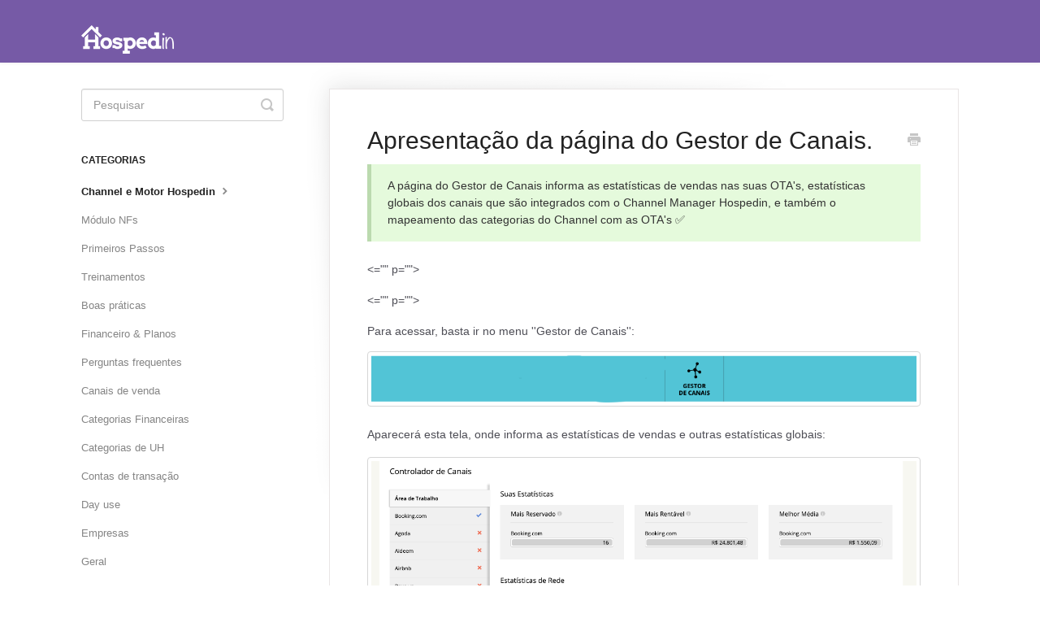

--- FILE ---
content_type: text/html; charset=utf-8
request_url: https://help.hospedin.com/article/260-apresentacao-da-pagina-do-gestor-de-canais
body_size: 4225
content:


<!DOCTYPE html>
<html>
    
<head>
    <meta charset="utf-8"/>
    <title>Apresentação da página do Gestor de Canais. - Hospedin | Central de Ajuda</title>
    <meta name="viewport" content="width=device-width, maximum-scale=1"/>
    <meta name="apple-mobile-web-app-capable" content="yes"/>
    <meta name="format-detection" content="telephone=no">
    <meta name="description" content="A página do Gestor de Canais informa as estatísticas de vendas nas suas OTA&#x27;s, estatísticas globais dos canais que são integrados com o Channel Manager Hospedin"/>
    <meta name="author" content="Hospedin"/>
    <link rel="canonical" href="https://help.hospedin.com/article/260-apresentacao-da-pagina-do-gestor-de-canais"/>
    
        
   
            <meta name="twitter:card" content="summary"/>
            <meta name="twitter:title" content="Apresentação da página do Gestor de Canais." />
            <meta name="twitter:description" content="A página do Gestor de Canais informa as estatísticas de vendas nas suas OTA&#x27;s, estatísticas globais dos canais que são integrados com o Channel Manager Hospedin"/>


    

    
        <link rel="stylesheet" href="//d3eto7onm69fcz.cloudfront.net/assets/stylesheets/launch-1768230597883.css">
    
    <style>
        body { background: #ffffff; }
        .navbar .navbar-inner { background: #765aa6; }
        .navbar .nav li a, 
        .navbar .icon-private-w  { color: #c0c0c0; }
        .navbar .brand, 
        .navbar .nav li a:hover, 
        .navbar .nav li a:focus, 
        .navbar .nav .active a, 
        .navbar .nav .active a:hover, 
        .navbar .nav .active a:focus  { color: #ffffff; }
        .navbar a:hover .icon-private-w, 
        .navbar a:focus .icon-private-w, 
        .navbar .active a .icon-private-w, 
        .navbar .active a:hover .icon-private-w, 
        .navbar .active a:focus .icon-private-w { color: #ffffff; }
        #serp-dd .result a:hover,
        #serp-dd .result > li.active,
        #fullArticle strong a,
        #fullArticle a strong,
        .collection a,
        .contentWrapper a,
        .most-pop-articles .popArticles a,
        .most-pop-articles .popArticles a:hover span,
        .category-list .category .article-count,
        .category-list .category:hover .article-count { color: #29415e; }
        #fullArticle, 
        #fullArticle p, 
        #fullArticle ul, 
        #fullArticle ol, 
        #fullArticle li, 
        #fullArticle div, 
        #fullArticle blockquote, 
        #fullArticle dd, 
        #fullArticle table { color:#4e4e56; }
    </style>
    
    <link rel="apple-touch-icon-precomposed" href="//d3eto7onm69fcz.cloudfront.net/assets/ico/touch-152.png">
    <link rel="shortcut icon" type="image/png" href="//d33v4339jhl8k0.cloudfront.net/docs/assets/5d3b4d860428634786757bf9/images/5d3b622f2c7d3a2ec4bf7c8d/favicon.ico">
    <!--[if lt IE 9]>
    
        <script src="//d3eto7onm69fcz.cloudfront.net/assets/javascripts/html5shiv.min.js"></script>
    
    <![endif]-->
    
        <script type="application/ld+json">
        {"@context":"https://schema.org","@type":"WebSite","url":"https://help.hospedin.com","potentialAction":{"@type":"SearchAction","target":"https://help.hospedin.com/search?query={query}","query-input":"required name=query"}}
        </script>
    
        <script type="application/ld+json">
        {"@context":"https://schema.org","@type":"BreadcrumbList","itemListElement":[{"@type":"ListItem","position":1,"name":"Hospedin | Central de Ajuda","item":"https://help.hospedin.com"},{"@type":"ListItem","position":2,"name":"Hospedin","item":"https://help.hospedin.com/collection/1-hospedin"},{"@type":"ListItem","position":3,"name":"Apresentação da página do Gestor de Canais.","item":"https://help.hospedin.com/article/260-apresentacao-da-pagina-do-gestor-de-canais"}]}
        </script>
    
    
</head>
    
    <body>
        
<header id="mainNav" class="navbar">
    <div class="navbar-inner">
        <div class="container-fluid">
            <a class="brand" href="/">
            
                
                    <img src="//d33v4339jhl8k0.cloudfront.net/docs/assets/5d3b4d860428634786757bf9/images/5d3b66d40428634786757d1e/logo-branco.png" alt="Hospedin | Central de Ajuda" width="115" height="35">
                

            
            </a>
            
            <div class="nav-collapse collapse">
                <nav role="navigation"><!-- added for accessibility -->
                <ul class="nav">
                    
                    
                    
                </ul>
                </nav>
            </div><!--/.nav-collapse -->
        </div><!--/container-->
    </div><!--/navbar-inner-->
</header>
        <section id="contentArea" class="container-fluid">
            <div class="row-fluid">
                <section id="main-content" class="span9">
                    <div class="contentWrapper">
                        
    
    <article id="fullArticle">
        <h1 class="title">Apresentação da página do Gestor de Canais.</h1>
    
        <a href="javascript:window.print()" class="printArticle" title="Imprimir este artigo" aria-label="Print this Article"><i class="icon-print"></i></a>
        <p class="callout-green">A página do Gestor de Canais informa as estatísticas de vendas nas suas OTA's, estatísticas globais dos canais que são integrados com o Channel Manager Hospedin, e também o mapeamento das categorias do Channel com as OTA's ✅</p>
<p>&lt;="" p=""&gt;</p>
<p>&lt;="" p=""&gt;</p>
<p>Para acessar, basta ir no menu ''Gestor de Canais'': <img src="//d33v4339jhl8k0.cloudfront.net/docs/assets/5d3b4d860428634786757bf9/images/638762e377711b11eb17b4ef/file-wXHll09moZ.png"></p>
<p>Aparecerá esta tela, onde informa as estatísticas de vendas e outras estatísticas globais:</p>
<p><img src="//d33v4339jhl8k0.cloudfront.net/docs/assets/5d3b4d860428634786757bf9/images/6387638b842e745000a4b428/file-irkfvIeSEt.png">No canto esquerdo é possível visualizar os canais&nbsp;conectados, veja que de acordo com a lista, apenas a Booking.com está conectada ✔︎</p>
<p>Acessando o canal de vendas já integrado, aparecerá esta tela:</p>
<p><img src="//d33v4339jhl8k0.cloudfront.net/docs/assets/5d3b4d860428634786757bf9/images/63876c83842e745000a4b438/file-PJPKzE55p7.png">Esta é a tela de mapeamento com o canal de vendas, onde é possível visualizar as tarifas do canal que estão conectadas com o&nbsp; Channel Manager Hospedin.</p>
<div><strong>DICA: É importante que cada tarifa esteja de acordo, ou seja, a tarifa cadastrada no canal deve ser sempre a mesma que a cadastrada no Channel Manager, caso esteja incorreto, entre em contato pelo chat Hospedin.</strong>
</div>
<div>
 E caso queira integrar um novo canal de vendas, também nos chame pelo chat do suporte Hospedin 💜
</div>
    </article>
    
        <div class="articleRatings" data-article-url="https://help.hospedin.com/article/260-apresentacao-da-pagina-do-gestor-de-canais">
            <span class="articleRatings-question">Este artigo responde a sua dúvida?</span>
            <span class="articleRatings-feedback">
                <span class="articleRatings-feedback-tick">
                    <svg height="20" viewBox="0 0 20 20" width="20" xmlns="http://www.w3.org/2000/svg">
                        <path d="m8 14a.997.997 0 0 1 -.707-.293l-2-2a.999.999 0 1 1 1.414-1.414l1.293 1.293 4.293-4.293a.999.999 0 1 1 1.414 1.414l-5 5a.997.997 0 0 1 -.707.293" fill="#2CC683" fill-rule="evenodd"/>
                    </svg>
                </span>
                <span class="articleRatings-feedback-message">Obrigado pelo feedback ;)</span>
            </span>
            <span class="articleRatings-failure">Houve um problema ao enviar seu feedback. Por favor, tente novamente mais tarde.</span>
            <div class="articleRatings-actions">
                <button class="rateAction rateAction--positive" data-rating="positive">
                    <span class="sr-only">Yes</span>
                    <span class="rating-face">
                        <svg xmlns="http://www.w3.org/2000/svg" width="24" height="24">
                            <path fill-rule="evenodd" d="M5.538 14.026A19.392 19.392 0 0 1 12 12.923c2.26 0 4.432.388 6.462 1.103-1.087 2.61-3.571 4.436-6.462 4.436-2.891 0-5.375-1.825-6.462-4.436zm1.847-3.872a1.846 1.846 0 1 1 0-3.692 1.846 1.846 0 0 1 0 3.692zm9.23 0a1.846 1.846 0 1 1 0-3.692 1.846 1.846 0 0 1 0 3.692z"/>
                        </svg>
                    </span>
                </button>
                <button class="rateAction rateAction--negative" data-rating="negative">
                    <span class="sr-only">No</span>
                    <span class="rating-face">
                        <svg xmlns="http://www.w3.org/2000/svg" width="24" height="24">
                            <path fill-rule="evenodd" d="M7.385 13.846a1.846 1.846 0 1 1 0-3.692 1.846 1.846 0 0 1 0 3.692zm9.23 0a1.846 1.846 0 1 1 0-3.692 1.846 1.846 0 0 1 0 3.692zm-.967 4.95a.992.992 0 0 1-.615-.212c-1.701-1.349-4.364-1.349-6.065 0a.998.998 0 0 1-1.36-.123.895.895 0 0 1 .127-1.3A6.897 6.897 0 0 1 12 15.692c1.555 0 3.069.521 4.266 1.467.41.326.467.909.127 1.3a.982.982 0 0 1-.745.335z"/>
                        </svg>
                    </span>
                </button>
            </div>
        </div>
     

    <section class="articleFoot">
    

    <time class="lu" datetime=2022-12-05 >Last updated on December 5, 2022</time>
    </section>

                    </div><!--/contentWrapper-->
                    
                </section><!--/content-->
                <aside id="sidebar" class="span3">
                 

<form action="/search" method="GET" id="searchBar" class="sm" autocomplete="off">
    
                    <input type="hidden" name="collectionId" value="5d3b4e412c7d3a2ec4bf7b94"/>
                    <input type="text" name="query" title="search-query" class="search-query" placeholder="Pesquisar" value="" aria-label="Pesquisar" />
                    <button type="submit">
                        <span class="sr-only">Toggle Search</span>
                        <i class="icon-search"></i>
                    </button>
                    <div id="serp-dd" style="display: none;" class="sb">
                        <ul class="result">
                        </ul>
                    </div>
                
</form>

                
                    <h3>Categorias</h3>
                    <ul class="nav nav-list">
                    
                        
                            <li  class="active" ><a href="/category/251-channel-e-motor-hospedin">Channel e Motor Hospedin  <i class="icon-arrow"></i></a></li>
                        
                    
                        
                            <li ><a href="/category/310-modulo-nfs">Módulo NFs  <i class="icon-arrow"></i></a></li>
                        
                    
                        
                            <li ><a href="/category/4-primeiros-passos">Primeiros Passos  <i class="icon-arrow"></i></a></li>
                        
                    
                        
                            <li ><a href="/category/292-treinamentos">Treinamentos  <i class="icon-arrow"></i></a></li>
                        
                    
                        
                            <li ><a href="/category/12-boas-praticas">Boas práticas  <i class="icon-arrow"></i></a></li>
                        
                    
                        
                            <li ><a href="/category/13-financeiro-planos">Financeiro &amp; Planos  <i class="icon-arrow"></i></a></li>
                        
                    
                        
                            <li ><a href="/category/14-perguntas-frequentes">Perguntas frequentes  <i class="icon-arrow"></i></a></li>
                        
                    
                        
                            <li ><a href="/category/15-canais-de-venda">Canais de venda  <i class="icon-arrow"></i></a></li>
                        
                    
                        
                            <li ><a href="/category/16-categorias-de-transacao">Categorias Financeiras  <i class="icon-arrow"></i></a></li>
                        
                    
                        
                            <li ><a href="/category/17-categorias-de-uh">Categorias de UH  <i class="icon-arrow"></i></a></li>
                        
                    
                        
                            <li ><a href="/category/18-contas-de-transacao">Contas de transação  <i class="icon-arrow"></i></a></li>
                        
                    
                        
                            <li ><a href="/category/19-day-use">Day use  <i class="icon-arrow"></i></a></li>
                        
                    
                        
                            <li ><a href="/category/20-empresas">Empresas  <i class="icon-arrow"></i></a></li>
                        
                    
                        
                            <li ><a href="/category/21-geral">Geral  <i class="icon-arrow"></i></a></li>
                        
                    
                        
                            <li ><a href="/category/22-hospedes">Hóspedes  <i class="icon-arrow"></i></a></li>
                        
                    
                        
                            <li ><a href="/category/23-indicadores-e-relatorios">Indicadores e Relatórios  <i class="icon-arrow"></i></a></li>
                        
                    
                        
                            <li ><a href="/category/24-itens">Itens  <i class="icon-arrow"></i></a></li>
                        
                    
                        
                            <li ><a href="/category/25-mapa">Mapa  <i class="icon-arrow"></i></a></li>
                        
                    
                        
                            <li ><a href="/category/26-minha-conta">Minha Conta  <i class="icon-arrow"></i></a></li>
                        
                    
                        
                            <li ><a href="/category/27-pontos-de-venda">Pontos de venda  <i class="icon-arrow"></i></a></li>
                        
                    
                        
                            <li ><a href="/category/28-reservas">Reservas  <i class="icon-arrow"></i></a></li>
                        
                    
                        
                            <li ><a href="/category/29-tarifarios">Tarifários  <i class="icon-arrow"></i></a></li>
                        
                    
                        
                            <li ><a href="/category/30-transacoes">Transações  <i class="icon-arrow"></i></a></li>
                        
                    
                        
                            <li ><a href="/category/31-uhs">UHs  <i class="icon-arrow"></i></a></li>
                        
                    
                        
                            <li ><a href="/category/32-usuarios">Usuários  <i class="icon-arrow"></i></a></li>
                        
                    
                    </ul>
                
                </aside><!--/span-->
            </div><!--/row-->
            <div id="noResults" style="display:none;">Nenhum resultado encontrado</div>
            <footer>
                

<p>&copy;
    
        <a href="https://hospedin.com">Hospedin</a>
    
    2026. <span>Powered by <a rel="nofollow noopener noreferrer" href="https://www.helpscout.com/docs-refer/?co=Hospedin&utm_source=docs&utm_medium=footerlink&utm_campaign=Docs+Branding" target="_blank">Help Scout</a></span>
    
        
    
</p>

            </footer>
        </section><!--/.fluid-container-->
        
        
    <script src="//d3eto7onm69fcz.cloudfront.net/assets/javascripts/app4.min.js"></script>

<script>
// keep iOS links from opening safari
if(("standalone" in window.navigator) && window.navigator.standalone){
// If you want to prevent remote links in standalone web apps opening Mobile Safari, change 'remotes' to true
var noddy, remotes = false;
document.addEventListener('click', function(event) {
noddy = event.target;
while(noddy.nodeName !== "A" && noddy.nodeName !== "HTML") {
noddy = noddy.parentNode;
}

if('href' in noddy && noddy.href.indexOf('http') !== -1 && (noddy.href.indexOf(document.location.host) !== -1 || remotes)){
event.preventDefault();
document.location.href = noddy.href;
}

},false);
}
</script>
        
    </body>
</html>


